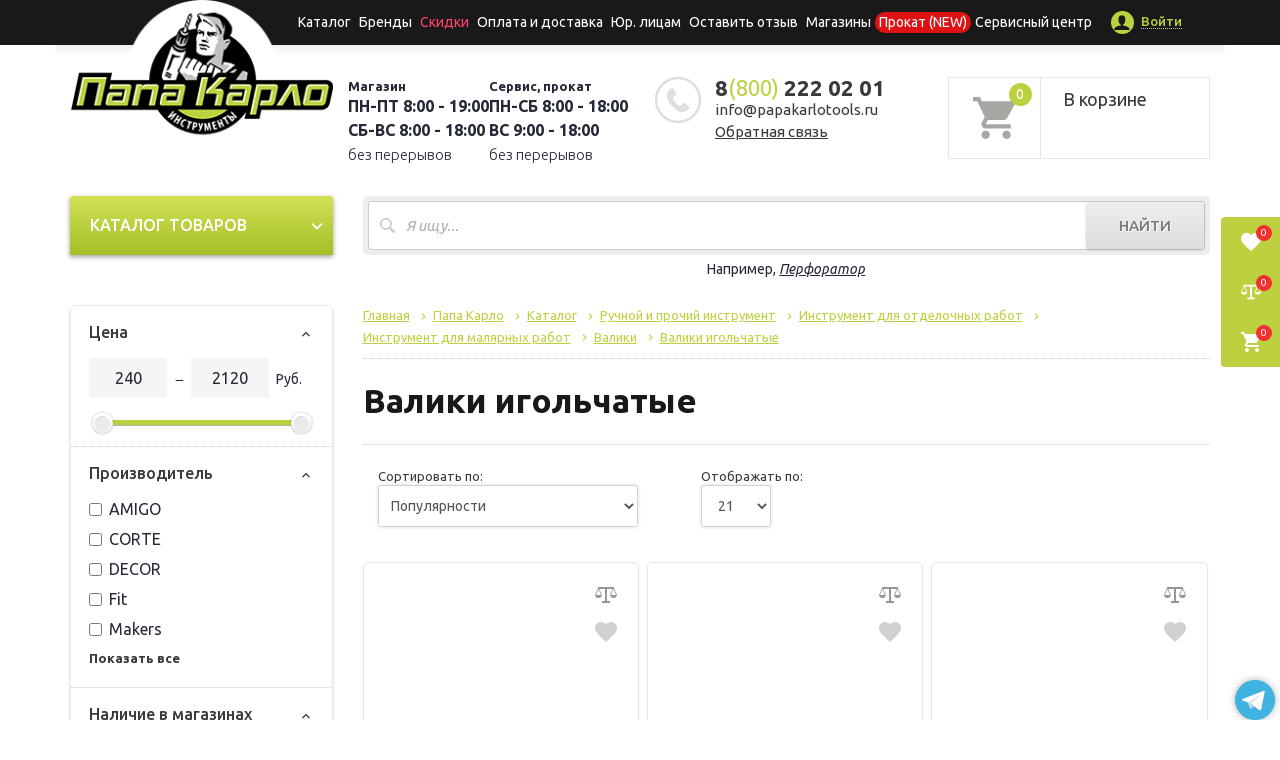

--- FILE ---
content_type: text/css
request_url: https://papakarlotools.ru/local/templates/catalog/components/bitrix/catalog.smart.filter/visual_vertical/style.css?163463269611805
body_size: 2376
content:
.bx_filter_vertical span.disabled {
	color: #9b9b9b !important;
	text-shadow: none !important;
}
.bx_filter_vertical{}
.bx_filter_vertical .bx_filter_section{
	padding: 2.6%;
	border-radius: 2px;
	background: #c3e9f4;
	border: 7px solid #e1f5fb;
	position: relative;
}
.bx_filter_vertical .bx_filter_title{
	font-weight: bold;
	color: #000;
	padding: 0 10px;
	font-size: 16px;
	margin-bottom: 10px;
}
.bx_filter_vertical .bx_filter_container{
	padding: 0 6px;
	-webkit-box-sizing:border-box;
	-moz-box-sizing:border-box;
	box-sizing:border-box;
	width: 100%;
}
.bx_filter_vertical .bx_filter_container_title{
	color: #000;
	font-size: 15px;
	display: inline-block;
	border-bottom: 1px dashed #000;
	margin-bottom: 20px;
	cursor: pointer;
}
.bx_filter_vertical .bx_filter_block{padding: 0;display:none}
.bx_filter_vertical .bx_filter_container.active .bx_filter_block{display:block}
.bx_filter_vertical .bx_filter_block span{display: block;min-height: 30px;padding-bottom: 5px}
.bx_filter_vertical .bx_filter_block span input[type=checkbox]{position: relative;bottom:-4px}
.bx_filter_vertical .bx_filter_block span label{line-height: 11px;font-size: 12px;vertical-align: bottom}

.bx_filter_vertical .bx_filter_param_area{margin-bottom: 20px}
.bx_filter_vertical .bx_filter_param_area .bx_filter_param_area_block{
	width: 50%;
	float: left;
	text-align: right;
	-webkit-box-sizing:border-box;
	-moz-box-sizing:border-box;
	box-sizing:border-box;
	color: #3f3f3f;
	font-size: 11px;
}
.bx_filter_vertical .bx_filter_param_area .bx_filter_param_area_block .bx_input_container{
	max-width:70px;
	display: inline-block;
	padding: 1px;
	-webkit-box-sizing:border-box;
	-moz-box-sizing:border-box;
	box-sizing:border-box;
	border-radius: 3px;
	height: 35px;
	background: #8ca3ae;
	background: url([data-uri]);
	background:-webkit-gradient(linear, left top, left bottom, color-stop(0%,#8ca3ae), color-stop(100%,#b6c8d2));
	background:-webkit-linear-gradient(top, #8ca3ae 0%,#b6c8d2 100%);
	background:   -moz-linear-gradient(top, #8ca3ae 0%,#b6c8d2 100%);
	background:    -ms-linear-gradient(top, #8ca3ae 0%,#b6c8d2 100%);
	background:     -o-linear-gradient(top, #8ca3ae 0%,#b6c8d2 100%);
	background:        linear-gradient(to bottom, #8ca3ae 0%,#b6c8d2 100%);
	filter: progid:DXImageTransform.Microsoft.gradient( startColorstr='#8ca3ae', endColorstr='#b6c8d2',GradientType=0 );
	box-shadow: 0 1px 1px 0 rgba(255,255,255,.75)
}
.bx_filter_vertical .bx_filter_param_area .bx_filter_param_area_block input{
	border: none;
	border-radius: 2px;
	max-width:70px;
	width: 100%;
	height: 33px;
	display: inline-block;
	margin: 0;
	padding:0 4px;
	background: #fff;
	box-shadow: inset 0 3px 6px 0 rgba(215,215,215,.75);
	-webkit-box-sizing:border-box;
	-moz-box-sizing:border-box;
	box-sizing:border-box;
}
.bx_filter_vertical .bx_filter_param_area .bx_filter_param_area_block:first-child{text-align:left}
.bx_filter_vertical .bx_filter_param_area .bx_filter_param_area_block{float:left}

.bx_filter_vertical .bx_ui_slider_track{
	margin: 15px 10px 10px;
	background: #bbd8e0;
	height: 6px;
	position: relative;
	box-shadow: 0 1px 0 0 rgba(255,255,255,.35), inset 0 1px 1px 0 rgba(0,0,0,.15);
	border-radius: 3px;
}
.bx_filter_vertical .bx_ui_slider_range{
	position: absolute;
	top: 0;
	bottom: 0;
	-webkit-box-sizing:border-box;
	-moz-box-sizing:border-box;
	box-sizing:border-box;
	background: url(images/range_bg.png);
}
.bx_filter_vertical .bx_ui_slider_handle{
	width: 20px;
	height: 21px;
	position: absolute;
	top: 50%;
	margin-top: -10px;
	background: url(images/handle.png) no-repeat center;
}
.bx_filter_vertical .bx_ui_slider_handle.left {margin-left: -10px}
.bx_filter_vertical .bx_ui_slider_handle.right{margin-right:-10px}

.bx_filter_vertical .bx_filter_control_section{
	text-align: left;
	margin-top: 10px;
	margin-bottom: 10px
}
.bx_filter_vertical .bx_filter_search_button{
	display: inline-block;
	margin-right: 2px;
	margin-bottom: 10px;
	padding: 0 10px;
	height: 35px;
	border-radius: 3px;
	background: #e3f3f7;
	background: url([data-uri]);
	background: -moz-linear-gradient(top, #e3f3f7 0%, #b8d9e3 100%);
	background: -webkit-gradient(linear, left top, left bottom, color-stop(0%,#e3f3f7), color-stop(100%,#b8d9e3));
	background: -webkit-linear-gradient(top, #e3f3f7 0%,#b8d9e3 100%);
	background: -o-linear-gradient(top, #e3f3f7 0%,#b8d9e3 100%);
	background: -ms-linear-gradient(top, #e3f3f7 0%,#b8d9e3 100%);
	background: linear-gradient(to bottom, #e3f3f7 0%,#b8d9e3 100%);
	filter: progid:DXImageTransform.Microsoft.gradient( startColorstr='#e3f3f7', endColorstr='#b8d9e3',GradientType=0 );
	color: #0074a4;
	text-decoration: none;
	text-shadow: 0 1px 1px 0 rgba(255,255,255,.75);
	font-weight: bold;
	font-size:14px;
	line-height:35px;
	box-shadow: 0 1px 1px 1px rgba(0,0,0,.15);
}
.bx_filter_vertical .bx_filter_search_button:hover{background: #b8d9e3}
.bx_filter_vertical .bx_filter_search_button:active{
	position: relative;
	bottom: -1px;
	background: #e4f1f5;
	background: url([data-uri]);
	background: -webkit-gradient(linear, left top, left bottom, color-stop(0%,#e4f1f5), color-stop(100%,#f9fafa));
	background: -webkit-linear-gradient(top, #e4f1f5 0%,#f9fafa 100%);
	background:    -moz-linear-gradient(top, #e4f1f5 0%, #f9fafa 100%);
	background:     -ms-linear-gradient(top, #e4f1f5 0%,#f9fafa 100%);
	background:      -o-linear-gradient(top, #e4f1f5 0%,#f9fafa 100%);
	background:         linear-gradient(to bottom, #e4f1f5 0%,#f9fafa 100%);
	filter: progid:DXImageTransform.Microsoft.gradient( startColorstr='#e4f1f5', endColorstr='#f9fafa',GradientType=0 );
	box-shadow: inset  0 1px 2px 1px  rgba(0,0,0,.2) ;
}
.bx_filter_vertical span.icon_lupe{
	display: inline-block;
	margin-right: 5px;
	width: 14px;
	height:15px;
	background: url(images/searchicon.png) no-repeat center;
	vertical-align: middle;
}
.bx_filter_vertical .bx_filter_popup_result{
	position: absolute;
	display: none;
	height: 33px;
	border-top:   1px solid #c0d6dc;
	border-right: 1px solid #c0d7dd;
	border-bottom:1px solid #c0d6dc;
	border-left:  1px solid #c0d7dd;
	border-radius: 3px;
	background: #fff;
	box-shadow: 0 2px 5px 0 rgba(0,0,0,.1);
	color: #3f3f3f;
	font-weight: normal;
	font-size: 13px;
	line-height: 33px;
	padding: 0 10px;
	margin-left: 10px;
	margin-top: -7px;
	z-index: 1100;
	white-space: nowrap;
}
.bx_filter_vertical .bx_filter_popup_result .arrow{
	width:8px;
	height: 14px;
	position: absolute;
	top:50%;
	margin-top:-7px;
	background: url(images/arr_left.png) no-repeat center;

}
.bx_filter_vertical .bx_filter_popup_result.right {left: 102%}
.bx_filter_vertical .bx_filter_popup_result.left  {right:102%}
.bx_filter_vertical .bx_filter_popup_result.right .arrow{left: -8px;background: url(images/arr_left.png)  no-repeat center}
.bx_filter_vertical .bx_filter_popup_result.left  .arrow{right:-8px;background: url(images/arr_right.png) no-repeat center}
.bx_filter_vertical .bx_filter_popup_result a{color: #0073a3}
.bx_filter_vertical .bx_filter_popup_result a:hover{text-decoration: none}
.bx_filter_vertical .bx_filter_popup_result_close{display: none}

@media (max-width:530px){


	.bx-touch .bx_filter_vertical .bx_filter_popup_result{
		position: fixed !important;
		height: auto;
		line-height: 14px;
		font-size: 12px;
		left: 0 !important;
		right: 0 !important;
		bottom: 0 !important;
		top: auto !important;
		z-index: 1001;
		padding: 10px;
		width: auto;
		border-radius: 0;
		box-shadow: 0 -2px 5px 0 rgba(0,0,0,.1);
	}
	.bx-touch .bx_filter_vertical .bx_filter_popup_result_close{
		display: block;
		position: absolute;
		width: 22px;
		height: 22px;
		right: 10px;
		top: 50%;
		margin-top: -11px;
		background: url(images/x.png) no-repeat center;
		background-size:16px;
	}
}
#filter_button {
	position: absolute;
	left: 245px;
	top: -5px;
	z-index: 1;
	border-radius: 5px;
}
.range #filter_button {
	left: 280px;
	top: 50px;
}
.bx_ui_slider_track #filter_button {
	left: 235px;
	top: -15px;
}
@media (max-width: 1440px) {
	#filter_button {
		left: 245px;
	}
	.range #filter_button {
		left: 280px;
		top: 50px;
	}
	.bx_ui_slider_track #filter_button {
		left: 235px;
		top: -15px;
	}
}
@media (max-width: 1199px) {
	#filter_button {
		left: 195px;
	}
	.range #filter_button {
		left: 230px;
		top: 50px;
	}
	.bx_ui_slider_track #filter_button {
		left: 185px;
		top: -13px;
	}
}
@media (max-width: 1024px) {
	#filter_button {
		left: 195px;
	}
	.range #filter_button {
		left: 230px;
		top: 50px;
	}
	.bx_ui_slider_track #filter_button {
		left: 185px;
		top: -13px;
	}
}
@media (max-width: 992px) {
	#filter_button {
		left: 195px;
	}
	.range #filter_button {
		left: 230px;
		top: 50px;
	}
	.bx_ui_slider_track #filter_button {
		left: 185px;
		top: -13px;
	}
}
@media (max-width: 991px) {
	#filter_button {
		left: 200px;
	}
	.range #filter_button {
		left: 235px;
		top: 50px;
	}
	.bx_ui_slider_track #filter_button {
		left: 190px;
		top: -13px;
	}
}
@media (max-width: 768px) {
	#filter_button {
		left: 200px;
	}
	.range #filter_button {
		left: 235px;
		top: 50px;
	}
	.bx_ui_slider_track #filter_button {
		left: 190px;
		top: -13px;
	}
}

.filter-button-popup {
	display: block;
	z-index: 999999;
	text-transform: uppercase;
	color: #fff !important;
	background-color: #bdd140;
	box-shadow: 0 1px 3px rgb(0 0 0 / 15%);
	border-radius: 5px;
	text-decoration: none !important;
	border: 0;
	font-size: 13px !important;
	line-height: 16px;
	padding: 8px 12px;
	font-weight: 500;
	white-space: nowrap;
}
.filter-button-clear {
	display: block;
	z-index: 999999;
	text-transform: uppercase;
	color: #fff !important;
	background-color: #bdd140;
	box-shadow: 0 1px 3px rgb(0 0 0 / 15%);
	border-radius: 5px;
	text-decoration: none !important;
	border: 0;
	font-size: 13px !important;
	line-height: 16px;
	padding: 8px 12px;
	font-weight: 500;
	white-space: nowrap;
	width: 93px;
	margin: -37px 100px 5px;
}


--- FILE ---
content_type: application/javascript
request_url: https://papakarlotools.ru/local/templates/catalog/js/custom.js?168240977512880
body_size: 2982
content:
/* Global variables */
"use strict";
var $document = $(document),
	$window = $(window);

// detect touch
var isTouchDevice = 'ontouchstart' in window || navigator.msMaxTouchPoints;
if (isTouchDevice) {
	$('body').addClass('touch');
}

// slide menu
var $togglerMenu = $('#toggleMenu, #closeMenu');
var $menu = $('#slideMenu');
$togglerMenu.on("click", function (e) {
	$menu.toggleClass('opened');
});

// slide search
var $togglerSearch = $('#toggleSearch, #closeSearch');
var $search = $('#slideSearch');
$togglerSearch.on("click", function (e) {
	$search.toggleClass('opened');
});

// category collapsed
var $categoryCollapsed = $('.category.collapsed'),
	$categoryToggle = $('.heading', $categoryCollapsed),
	$categoryList = $('.category-list', $categoryCollapsed);

$categoryList.slideUp(0);

$categoryToggle.on("click", function (e) {
	if (!$categoryCollapsed.hasClass('opened')) {
		$categoryList.slideDown(500);
		$categoryCollapsed.addClass('opened');
	} else {
		$categoryList.slideUp(500);
		$categoryCollapsed.removeClass('opened');
	}
});




// submenu collapsed
var $submenu = $('.dropdown > ul'),
	$submenuToggle = $('.dropdown > a .arrow.mobile');

$submenu.slideUp(0);

$submenuToggle.each(function (e) {
	var $this = $(this),
		$_submenu = $this.closest('a').next('.dropdown-menu');
	if (!$_submenu.length) {
		$this.hide();
	}
})

$submenuToggle.on("click", function (e) {
	var $this = $(this),
		$_submenu = $this.closest('a').next('.dropdown-menu');
	if (!$_submenu.hasClass('opened')) {
		$_submenu.slideDown(500);
		$_submenu.addClass('opened');
	} else {
		$_submenu.slideUp(500);
		$_submenu.removeClass('opened');
	}
	e.preventDefault();
});

// filters box collapsed
var $boxCollapsed = $('.filters .box'),
	$boxToggle = $('.box-title', $boxCollapsed),
	$boxContent = $('.box-content', $boxCollapsed);

$boxContent.each(function () {
	var $this = $(this),
		$_boxCollapsed = $this.parent(),
		$_boxContent = $this.next();
	if ($_boxCollapsed.hasClass('opened')) {
		$_boxContent.slideDown(0);
	}
})

$boxToggle.on("click", function (e) {
	var $this = $(this),
		$_boxCollapsed = $this.parent(),
		$_boxContent = $this.next();
	if (!$_boxCollapsed.hasClass('opened')) {
		$_boxContent.slideDown(250);
		$_boxCollapsed.addClass('opened');
	} else {
		$_boxContent.slideUp(250);
		$_boxCollapsed.removeClass('opened');
	}
});


var winW	= $(window).width();
if(winW < 768){
	$('.filters .box').removeClass('opened');
	$('.filters .box-content').css('display', 'none');
}
else{
	$('.filters .box').addClass('opened');
	$('.filters .box-content').removeAttr('style');
}


// menu bg image
if ($('[data-bg]').length) {
	$('[data-bg]').each(function () {
		var $this = $(this),
			bg = $this.attr('data-bg');
		$this.css({
			'background-image': 'url(' + bg + ')'
		});
	})
}

//slider
$('#slider').on('init', function (e, slick) {
	var $firstAnimatingElements = $('div.slide:first-child').find('[data-animation]');
	doAnimations($firstAnimatingElements);
});
$('#slider').on('beforeChange', function (e, slick, currentSlide, nextSlide) {
	var $animatingElements = $('div.slide[data-slick-index="' + nextSlide + '"]').find('[data-animation]');
	doAnimations($animatingElements);
});
$('#slider').slick({
	autoplay: true,
	autoplaySpeed: 3000,
	dots: true,
	arrows: false,
	fade: true
});

$(document).on('click', '.slick-slide', function (e) {
	if ($('body').hasClass('touch')) {
		var $slide = $(e.target);
		var link = $slide.closest('.slick-slide').find('a.more-link').attr('href');
		$(location).attr('href', link);
	}
})

// clone Filters
var windowWidth = $(window).width();

function cloneFilters(windowWidth) {
	var $filters = $(".smartfilter");
	var $catalog = $(".category");
	if (windowWidth < 768) {
		if ($filters.closest('#filtersDesktop').length) {
			var _filters = $filters.detach();
			_filters.appendTo("#filtersMobile");
		}
		$filters.slideUp(0);
	} else {
		if ($filters.closest('#filtersMobile').length) {
			var _filters = $filters.detach();
			_filters.appendTo("#filtersDesktop");
		}
	}
}

cloneFilters(windowWidth);

//product carousel
$('.product-carousel').slick({
	dots: true,
	arrows: false,
	infinite: false,
	speed: 300,
	slidesToShow: 3,
	slidesToScroll: 3,
	responsive: [
		{
			breakpoint: 1200,
			settings: {
				slidesToShow: 2,
				slidesToScroll: 2
			}
		},
		{
			breakpoint: 600,
			settings: {
				slidesToShow: 2,
				slidesToScroll: 2
			}
		},
		{
			breakpoint: 480,
			settings: {
				slidesToShow: 1,
				slidesToScroll: 1
			}
		}
	]
});

//product carousel wide
$('.product-carousel-wide').slick({
	dots: true,
	arrows: false,
	infinite: false,
	speed: 300,
	slidesToShow: 4,
	slidesToScroll: 2,
	responsive: [
		{
			breakpoint: 1200,
			settings: {
				slidesToShow: 3,
				slidesToScroll: 1
			}
		},
		{
			breakpoint: 767,
			settings: {
				slidesToShow: 2,
				slidesToScroll: 2
			}
		},
		{
			breakpoint: 480,
			settings: {
				slidesToShow: 1,
				slidesToScroll: 1
			}
		}
	]
});

//sale carousel
$('.sale-box-row').slick({
	dots: false,
	infinite: false,
	speed: 300,
	slidesToShow: 3,
	slidesToScroll: 3,
	responsive: [
		{
			breakpoint: 1200,
			settings: {
				slidesToShow: 2,
				slidesToScroll: 2
			}
		},
		{
			breakpoint: 992,
			settings: {
				slidesToShow: 1,
				slidesToScroll: 1
			}
		},
		{
			breakpoint: 767,
			settings: {
				slidesToShow: 2,
				slidesToScroll: 2,
				dots: true,
				arrows: false
			}
		},
		{
			breakpoint: 480,
			settings: {
				slidesToShow: 1,
				slidesToScroll: 1,
				dots: true,
				arrows: false
			}
		}
	]
});

function doAnimations(elements) {
	var animationEndEvents = 'webkitAnimationEnd mozAnimationEnd MSAnimationEnd oanimationend animationend';
	elements.each(function () {
		var $this = $(this);
		var $animationDelay = $this.data('delay');
		var $animationType = 'animated ' + $this.data('animation');
		$this.css({
			'animation-delay': $animationDelay,
			'-webkit-animation-delay': $animationDelay
		});
		$this.addClass($animationType).one(animationEndEvents, function () {
			$this.removeClass($animationType);
		});
	});
}

function debouncer(func, timeout) {
	var timeoutID, timeout = timeout || 500;
	return function () {
		var scope = this,
			args = arguments;
		clearTimeout(timeoutID);
		timeoutID = setTimeout(function () {
			func.apply(scope, Array.prototype.slice.call(args));
		}, timeout);
	}
}

function equalHeight(block) {
	var wrapWidth = $(block).parent().width(),
		blockWidth = $(block).width(),
		wrapDivide = Math.floor(wrapWidth / blockWidth),
		cellArr = $(block);
	for (var arg = 1; arg <= arguments.length; arg++) {
		for (var i = 0; i <= cellArr.length; i = i + wrapDivide) {
			var maxHeight = 0,
				heightArr = [];
			for (var j = 0; j < wrapDivide; j++) {
				heightArr.push($(cellArr[i + j]).find(arguments[arg]));
				if (heightArr[j].outerHeight() > maxHeight) {
					maxHeight = heightArr[j].outerHeight();
				}
			}
			for (var counter = 0; counter < heightArr.length; counter++) {
				$(cellArr[i + counter]).find(arguments[arg]).outerHeight(maxHeight);
			}
		}
	}
}

equalHeight(".product-card", ".product-info__body", ".product-bottom");
equalHeight(".category-box", ".category-content");

// icrease/decrease input
function changeInput() {

	$document.on('click', '.decrease', function (e) {
		var input_el = $(e.target).next('input');
		var v = input_el.val() - 1;
		if (input_el.attr('data-min')) {
			if (v >= input_el.attr('data-min')) input_el.val(v)
		} else {
			input_el.val(v)
		}
		e.preventDefault();
	});

	$document.on('click', '.increase', function (e) {
		var input_el = $(e.target).prev('input');
		var v = input_el.val() * 1 + 1;
		if (input_el.attr('data-max')) {
			if (v <= input_el.attr('data-max')) input_el.val(v)
		} else {
			input_el.val(v)
		}
		e.preventDefault();
	});

}

if ($('.qty-changer').length) {
	changeInput();
}

$(window).resize(function (e) {
	$(".product-info__body").each(function () {
		$(this).css({
			'height': ''
		});
	})
	$(".product-bottom").each(function () {
		$(this).css({
			'height': ''
		});
	})
	$(".category-content").each(function () {
		$(this).css({
			'height': ''
		});
	})
})

$(window).ready(function () {
	equalHeight(".product-card", ".product-info__body", ".product-bottom");
	equalHeight(".category-box", ".category-content");
})

var initWidth = $(window).width();

$(window).resize(debouncer(function (e) {
	if (initWidth != $(window).width()) {
		var windowWidth = $(window).width();
		equalHeight(".product-card", ".product-info__body", ".product-bottom");
		equalHeight(".category-box", ".category-content");
		cloneFilters(windowWidth);

	}
}));

$(".product-info__body").each(function () {
	$(this).css({
		'height': ''
	});
});
$(".product-bottom").each(function () {
	$(this).css({
		'height': ''
	});
});
$(".category-content").each(function () {
	$(this).css({
		'height': ''
	});
});
equalHeight(".product-card", ".product-info__body", ".product-bottom");
equalHeight(".category-box", ".category-content");

$(window).scroll(function () {
	if ($(this).scrollTop() != 0) {
		$('#to_up').fadeIn();
	} else {
		$('#to_up').fadeOut();
	}
});
$('#to_up').click(function () {
	$('body,html').animate({
		scrollTop: 0
	}, 500);
	return false;
});

$(document).ready(function () {
	$(".product-info__body").each(function () {
		$(this).css({
			'height': ''
		});
	});
	$(".product-bottom").each(function () {
		$(this).css({
			'height': ''
		});
	});
	$(".category-content").each(function () {
		$(this).css({
			'height': ''
		});
	});
	equalHeight(".product-card", ".product-info__body", ".product-bottom");
	equalHeight(".category-box", ".category-content");


	//Кнопка наверх
	$(window).scroll(function () {
		if ($(this).scrollTop() != 0) {
			$('#to_up').fadeIn();
		} else {
			$('#to_up').fadeOut();
		}
	});
	$('#to_up').click(function () {
		$('body,html').animate({
			scrollTop: 0
		}, 500);
		return false;
	});

	if (typeof productsInAction !== 'undefined' && productsInAction.length <= 6) {
		$("#showMore").hide();
	}

	function getNextProductIds(elements) {
		productsInAction;
		let ids = [];
		for (const element of elements) {
			ids.push(element.getAttribute('data-product-id'));
		}
		return _.difference(productsInAction, ids).slice(0, 6);
	}

	$("#showMore").on('click', function (e) {
		let elements = $(".product-card.js-product");
		let nextElements = JSON.stringify(getNextProductIds(elements));
		$.post("/ajax/product-cards-by-id.php", { productIDs: nextElements }).done(function (data) {
			$(".single-action-products__item").append(data);
			equalHeight(".product-card", ".product-info__body", ".product-bottom");
			equalHeight(".category-box", ".category-content");
		});;

		if (JSON.parse(nextElements).length < 6) {
			$("#showMore").hide();
		}
	});

});


/*phone mask*/
jQuery(function ($) {
	$("#phone").mask("+79888888888");
	$("#ORDER_PROP_3").mask("+79888888888");
	$("#PERSONAL_PHONE").mask("+79888888888")

});

$('.recommend-product-box').slick({
	dots: false,
	speed: 300,
	slidesToShow: 4,
	slidesToScroll: 4,
	infinite: true,
	variableWidth: true,
	responsive: [
		{
			breakpoint: 1200,
			settings: {
				slidesToShow: 3,
				slidesToScroll: 3,
				variableWidth: false,
			}
		},
		{
			breakpoint: 992,
			settings: {
				slidesToShow: 2,
				slidesToScroll: 2,
				variableWidth: false,
			}
		},
		{
			breakpoint: 767,
			settings: {
				slidesToShow: 2,
				slidesToScroll: 2,
				dots: true,
				arrows: false,
				variableWidth: false,
			}
		},
		{
			breakpoint: 480,
			settings: {
				slidesToShow: 1,
				slidesToScroll: 1,
				dots: true,
				arrows: false,
				variableWidth: false,
			}
		}
	]
});

// filters collapsed
var $filtersToggle = $('#filtersToggle');

$filtersToggle.on("click", function (e) {
	var $filters = $('#filtersMobile .smartfilter');
	if (!$filters.hasClass('opened')) {
		$filters.slideDown(500);
		$filters.addClass('opened');
	} else {
		$filters.slideUp(500);
		$filters.removeClass('opened');
	}
});





$(document).ready(function () {
	$(".form_analog_new").click(function (event) {
		event.preventDefault();
		$(".formsOverlay").fadeIn(297, function () {
			$(".analog_block_new")
				.css("display", "block")
				.animate({ opacity: 1 }, 198);
		});
	});

	$(".form_close, .formsOverlay").click(function () {
		$(".analog_block_new").animate({ opacity: 0 }, 198, function () {
			$(this).css("display", "none");
			$(".formsOverlay").fadeOut(297);
		});
	});


	$(".form_price_new").click(function (event) {
		event.preventDefault();
		$(".formsOverlay").fadeIn(297, function () {
			$(".price_block_new")
				.css("display", "block")
				.animate({ opacity: 1 }, 198);
		});
	});

	$(".form_close, .formsOverlay").click(function () {
		$(".price_block_new").animate({ opacity: 0 }, 198, function () {
			$(this).css("display", "none");
			$(".formsOverlay").fadeOut(297);
		});
	});


});


--- FILE ---
content_type: application/javascript
request_url: https://papakarlotools.ru/local/templates/catalog/js/catalog-script.js
body_size: 1898
content:
function analogs_count(count){
    var    element = document.getElementById("an_count");

    if (!element)
        return;
    $(element).html(count);

    return false;
}

function UpdateCompare(IBLOCK_ID){
       $.ajax({
                type: "GET",
                url: "/compare.php",
                data: "data="+IBLOCK_ID,
                success: function(html) { 
                        $(".compare_num").empty();
                        $(".compare_num").append(html);
                }
        });
}

function DeleteFromCompare(elementId, text, id, COMPARE_NAME, IBLOCK_ID){
    var    element = document.getElementById(elementId);
    if (!element)
        return;
    $(element)
        .removeClass("catalog-item-compared").addClass("catalog-item-compare")
        .css("cursor", "pointer");
    

       $.ajax({
                type: "GET",
                url: "/delete_from_compare_list.php",
                data: "data="+elementId+';'+text+';'+id+';'+COMPARE_NAME+';'+IBLOCK_ID,

                success: function(html) { 

                        $("#"+elementId).empty();

                        $("#"+elementId).append(html);
                }
        });
              
       $.ajax({
                type: "GET",
                url: "" + decodeURIComponent(window.location.pathname) + "?action=DELETE_FROM_COMPARE_LIST&IBLOCK_ID=" +IBLOCK_ID + "&ID[]=" + id + "&ajax_compare=1&backurl=" + decodeURIComponent(window.location.pathname),
                success: function(html) { 

                        $(".comp_main").empty();
                        $(".comp_main").append(html);
                }
        });
        
        
    UpdateCompare(IBLOCK_ID);

}

function disableAddToCart(elementId, mode, text){
    var    element = document.getElementById(elementId);
    if (!element)
        return;
    if (mode == "detail")
        { 
        $(element).html("В корзине").toggleClass("disabled")
            .removeAttr("href").unbind('click').css("cursor", "default");
        }
    else if (mode == "list")
        {
        $(element).html(text).removeClass("catalog-item-buy").addClass("catalog-item-in-the-cart")
            .unbind('click').css("cursor", "default");
        $(element).html("В корзине").toggleClass("disabled")
            .removeAttr("href").unbind('click').css("cursor", "default");
        }
}

function addToCart(element, imageToFlyId, mode, text){
    if (!element || !element.href)
        return;

    var button = $(element);
    if (mode == "detail")
        {button.toggleClass("disabled").unbind('click').css("cursor", "default");}
    else if (mode == "list")
        {button.removeClass("catalog-item-buy").addClass("catalog-item-in-the-cart").unbind('click').css("cursor", "default");}

    $.get(
        element.href + "&ajax_buy=1",
        $.proxy(
            function(data) {
                if (this.mode == "detail")
                    this.button.removeAttr("href").html("Добавлено");
                else if (this.mode == "list")
                    this.button.removeAttr("href").html("Добавлено");

                var imageElement = document.getElementById(this.imageToFlyId);
                if (!imageElement)
                {
                    $("#cart_line").html(data);
                    return;
                }

                var hoverClassName = "";
                var wrapper = null;
                if (this.mode == "detail")
                {
                    hoverClassName = "catalog-detail-hover";
                    wrapper = this.button.parents("div.catalog-detail");
                }
                else if (this.mode == "list")
                {
                    hoverClassName = "catalog-item-hover";
                    wrapper = this.button.parents("div.catalog-item");
                }

                wrapper.unbind("mouseover").unbind("mouseout").removeClass(hoverClassName);

                var imageToFly = $(imageElement);
                var position = imageToFly.position();
                var flyImage = imageToFly.clone().insertBefore(imageToFly);

                /*flyImage.css({ "position": "absolute", "left": position.left, "top": position.top });
                flyImage.animate({ width: 0, height: 0, left: 1000, top: -58 }, 600, 'linear');*/
                flyImage.css({ "position": "absolute", "left": position.left, "bottom": position.bottom });
                flyImage.animate({ width: 0, height: 0, left: 1000, bottom: -58 }, 600, 'linear');
                flyImage.data("hoverClassName", hoverClassName);
                flyImage.queue($.proxy(function() {
                    this.flyImage.remove();
                    $("#cart_line").html(data);
                    if (this.wrapper.data("adminMode") === true)
                    {
                        var hoverClassName = "";
                        if (this.mode == "detail")
                            hoverClassName = "catalog-detail-hover";
                        else if (this.mode == "list")
                            hoverClassName = "catalog-item-hover";
                        this.wrapper.addClass(hoverClassName).bind({
                            mouseover: function() { $(this).removeClass(hoverClassName).addClass(hoverClassName); },
                            mouseout: function() { $(this).removeClass(hoverClassName); }
                        });
                    }

                }, {"wrapper" : wrapper, "flyImage" : flyImage, "mode": this.mode}));

            }, { "button": button, "mode": mode, "imageToFlyId" : imageToFlyId }
        )
    );

    return false;
}

function disableAddToCompare(elementId, text, id, COMPARE_NAME, IBLOCK_ID){ 
    var    element = document.getElementById(elementId);
    if (!element)
        return;
    $(element)
        .removeClass("catalog-item-compare").addClass("catalog-item-compared")
        .html('<a href="javascript:void();" onClick="DeleteFromCompare(\''+elementId+'\', \''+text+'\', '+id+', \''+COMPARE_NAME+'\', \''+IBLOCK_ID+'\');"  class="compare-delete-item"><input type="checkbox" checked id="check_'+id+'"/><label for="check_'+id+'">'+text+'</label></a>')
        .unbind('click').removeAttr("href")
        .css("cursor", "pointer");

    return false;
}

function addToCompare(elementId, element, text, id, COMPARE_NAME, IBLOCK_ID){
    if (!element || !element.href) 
        return;

    var href = element.href;
    var button = $(element);

    button.removeClass("catalog-item-compare").addClass("catalog-item-compared").unbind('click').removeAttr("href").css("cursor", "default");

    $.get(
        href + '&ajax_compare=1&backurl=' + decodeURIComponent(window.location.pathname),
        $.proxy(
            function(data) {

                var compare = $(".comp_main");
                compare.html(data);
                            
                this.html('<a href="javascript:void();" onClick="DeleteFromCompare(\''+elementId+'\', \''+text+'\', '+id+', \''+COMPARE_NAME+'\', \''+IBLOCK_ID+'\');"  class="compare-delete-item"><input type="checkbox" checked id="check_'+id+'"/><label for="check_'+id+'">'+text+'</label></a>');

                if (compare.css("display") == "none") {
                    compare.css({ "display": "block", "height": "0" });
                    compare.animate({ "height": "22px" }, 300);
                }
            }, button
        )
    );
    
    UpdateCompare(IBLOCK_ID);

    return false;
}

document.addEventListener('DOMContentLoaded', function() {

    if (typeof scrollPosition === 'undefined') {
        let scrollPosition = 0;
    }

    window.consumablesPopUp = function (arg, element) {

        if (element.classList.contains('catalog-item-in-the-cart')
            || element.classList.contains('disabled')) {
            return;
        }

        $.ajax({
            url: '/local/ajax/consumables.php',
            method: 'POST',
            accepts: 'text/html',
            data: arg,
            success: function (response) {
                if (!response) return;
                scrollPosition = window.pageYOffset;
                const $body = document.querySelector("body");
                $body.style.overflow = "hidden";
                $body.style.position = "fixed";
                $body.style.top = `-${scrollPosition}px`;
                $body.style.width = "100%";
                $('.result').html(response);
                window.scrollTo(0, scrollPosition);
            }
        });
    }

});